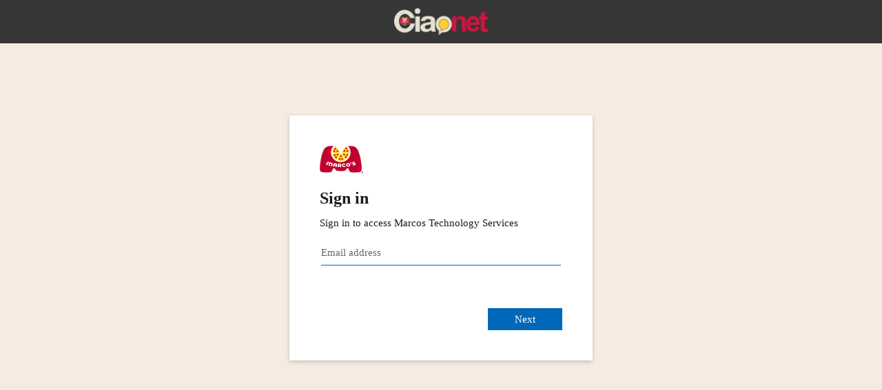

--- FILE ---
content_type: text/html; charset=utf-8
request_url: https://mtsid.ciamlogin.com/0399d07c-e56a-4cbc-9cdf-85174de4ef53/oauth2/v2.0/authorize?client_id=69bda4f0-0dc9-4ea1-a449-2b23207ca729&redirect_uri=https%3A%2F%2Fwww.ciaonet.com%2Fsignin-oidc&response_type=id_token&scope=openid%20profile&response_mode=form_post&nonce=639049846814882709.ZDc2MzlmYTgtNDQ1My00MWZlLTgwOGQtMzliYTZjOGQ3M2QyZDdjYjUwN2YtYjAyYi00NWRhLWE4MGMtMWFlZWQ0MmQyYWQy&client_info=1&x-client-brkrver=IDWeb.3.2.2.0&state=CfDJ8Oy1b46OSuBMvGf2o2Or0IjDYeTDP4KXz4ZIXxzo8tdTpCePy3_zKtzzyMQBFKFlcCTlkYX_piqhJcUB3N78MVKvjoVXAj6v_B3WA4s93ZffM7NrsBZPO934BBTKAWquqUlaYqchYkyqSkQCCe2uACXOpqtz-U5_U7RvFcvsOoMsze5YR_6Qo2IzmyRg-tLxGNJ-N5pXoIv8mRi2grdGXD6DEg2JO0DbgidBFv1NQ2Yh2MrKdd4E5fRPrSNdLqFwr-YiP5yRsHsPCn-Ts18E-swCdqLWm3bJSiJICfEXvRT9G8duszl8JZs001O_Y5wsTw&x-client-SKU=ID_NET8_0&x-client-ver=8.1.2.0&sso_reload=true
body_size: 17896
content:


<!-- Copyright (C) Microsoft Corporation. All rights reserved. -->
<!DOCTYPE html>
<html dir="ltr" class="" lang="en">
<head>
    <title>Sign in to your account</title>
    <meta http-equiv="Content-Type" content="text/html; charset=UTF-8">
    <meta http-equiv="X-UA-Compatible" content="IE=edge">
    <meta name="viewport" content="width=device-width, initial-scale=1.0, maximum-scale=2.0, user-scalable=yes">
    <meta http-equiv="Pragma" content="no-cache">
    <meta http-equiv="Expires" content="-1">
    <link rel="preconnect" href="https://aadcdn.msftauth.net" crossorigin>
<meta http-equiv="x-dns-prefetch-control" content="on">
<link rel="dns-prefetch" href="//aadcdn.msftauth.net">
<link rel="dns-prefetch" href="//aadcdn.msauth.net">

    <meta name="PageID" content="ConvergedSignIn" />
    <meta name="SiteID" content="" />
    <meta name="ReqLC" content="1033" />
    <meta name="LocLC" content="en-US" />


        <meta name="format-detection" content="telephone=no" />

    <noscript>
        <meta http-equiv="Refresh" content="0; URL=https://mtsid.ciamlogin.com/jsdisabled" />
    </noscript>

    
    
<meta name="robots" content="none" />

<script type="text/javascript" nonce='XEHmi1lhMg7SwWxqITxJLQ'>//<![CDATA[
$Config={"fShowPersistentCookiesWarning":false,"urlMsaSignUp":"https://login.live.com/oauth20_authorize.srf?scope=openid+profile+email+offline_access\u0026response_type=code\u0026client_id=51483342-085c-4d86-bf88-cf50c7252078\u0026response_mode=form_post\u0026redirect_uri=https%3a%2f%2fmtsid.ciamlogin.com%2fcommon%2ffederation%2foauth2msa\u0026state=[base64]\u0026estsfed=1\u0026uaid=99f123fec3ee4055870fefb10071c2d5\u0026signup=1\u0026lw=1\u0026fl=easi2\u0026fci=69bda4f0-0dc9-4ea1-a449-2b23207ca729","urlMsaLogout":"https://login.live.com/logout.srf?iframed_by=https%3a%2f%2fmtsid.ciamlogin.com","urlOtherIdpForget":"https://login.live.com/forgetme.srf?iframed_by=https%3a%2f%2fmtsid.ciamlogin.com","showCantAccessAccountLink":false,"arrExternalTrustedRealmFederatedIdps":[],"fEnableShowResendCode":true,"iShowResendCodeDelay":90000,"sSMSCtryPhoneData":"AF~Afghanistan~93!!!AX~Åland Islands~358!!!AL~Albania~355!!!DZ~Algeria~213!!!AS~American Samoa~1!!!AD~Andorra~376!!!AO~Angola~244!!!AI~Anguilla~1!!!AG~Antigua and Barbuda~1!!!AR~Argentina~54!!!AM~Armenia~374!!!AW~Aruba~297!!!AC~Ascension Island~247!!!AU~Australia~61!!!AT~Austria~43!!!AZ~Azerbaijan~994!!!BS~Bahamas~1!!!BH~Bahrain~973!!!BD~Bangladesh~880!!!BB~Barbados~1!!!BY~Belarus~375!!!BE~Belgium~32!!!BZ~Belize~501!!!BJ~Benin~229!!!BM~Bermuda~1!!!BT~Bhutan~975!!!BO~Bolivia~591!!!BQ~Bonaire~599!!!BA~Bosnia and Herzegovina~387!!!BW~Botswana~267!!!BR~Brazil~55!!!IO~British Indian Ocean Territory~246!!!VG~British Virgin Islands~1!!!BN~Brunei~673!!!BG~Bulgaria~359!!!BF~Burkina Faso~226!!!BI~Burundi~257!!!CV~Cabo Verde~238!!!KH~Cambodia~855!!!CM~Cameroon~237!!!CA~Canada~1!!!KY~Cayman Islands~1!!!CF~Central African Republic~236!!!TD~Chad~235!!!CL~Chile~56!!!CN~China~86!!!CX~Christmas Island~61!!!CC~Cocos (Keeling) Islands~61!!!CO~Colombia~57!!!KM~Comoros~269!!!CG~Congo~242!!!CD~Congo (DRC)~243!!!CK~Cook Islands~682!!!CR~Costa Rica~506!!!CI~Côte d\u0027Ivoire~225!!!HR~Croatia~385!!!CU~Cuba~53!!!CW~Curaçao~599!!!CY~Cyprus~357!!!CZ~Czechia~420!!!DK~Denmark~45!!!DJ~Djibouti~253!!!DM~Dominica~1!!!DO~Dominican Republic~1!!!EC~Ecuador~593!!!EG~Egypt~20!!!SV~El Salvador~503!!!GQ~Equatorial Guinea~240!!!ER~Eritrea~291!!!EE~Estonia~372!!!ET~Ethiopia~251!!!FK~Falkland Islands~500!!!FO~Faroe Islands~298!!!FJ~Fiji~679!!!FI~Finland~358!!!FR~France~33!!!GF~French Guiana~594!!!PF~French Polynesia~689!!!GA~Gabon~241!!!GM~Gambia~220!!!GE~Georgia~995!!!DE~Germany~49!!!GH~Ghana~233!!!GI~Gibraltar~350!!!GR~Greece~30!!!GL~Greenland~299!!!GD~Grenada~1!!!GP~Guadeloupe~590!!!GU~Guam~1!!!GT~Guatemala~502!!!GG~Guernsey~44!!!GN~Guinea~224!!!GW~Guinea-Bissau~245!!!GY~Guyana~592!!!HT~Haiti~509!!!HN~Honduras~504!!!HK~Hong Kong SAR~852!!!HU~Hungary~36!!!IS~Iceland~354!!!IN~India~91!!!ID~Indonesia~62!!!IR~Iran~98!!!IQ~Iraq~964!!!IE~Ireland~353!!!IM~Isle of Man~44!!!IL~Israel~972!!!IT~Italy~39!!!JM~Jamaica~1!!!JP~Japan~81!!!JE~Jersey~44!!!JO~Jordan~962!!!KZ~Kazakhstan~7!!!KE~Kenya~254!!!KI~Kiribati~686!!!KR~Korea~82!!!KW~Kuwait~965!!!KG~Kyrgyzstan~996!!!LA~Laos~856!!!LV~Latvia~371!!!LB~Lebanon~961!!!LS~Lesotho~266!!!LR~Liberia~231!!!LY~Libya~218!!!LI~Liechtenstein~423!!!LT~Lithuania~370!!!LU~Luxembourg~352!!!MO~Macao SAR~853!!!MG~Madagascar~261!!!MW~Malawi~265!!!MY~Malaysia~60!!!MV~Maldives~960!!!ML~Mali~223!!!MT~Malta~356!!!MH~Marshall Islands~692!!!MQ~Martinique~596!!!MR~Mauritania~222!!!MU~Mauritius~230!!!YT~Mayotte~262!!!MX~Mexico~52!!!FM~Micronesia~691!!!MD~Moldova~373!!!MC~Monaco~377!!!MN~Mongolia~976!!!ME~Montenegro~382!!!MS~Montserrat~1!!!MA~Morocco~212!!!MZ~Mozambique~258!!!MM~Myanmar~95!!!NA~Namibia~264!!!NR~Nauru~674!!!NP~Nepal~977!!!NL~Netherlands~31!!!NC~New Caledonia~687!!!NZ~New Zealand~64!!!NI~Nicaragua~505!!!NE~Niger~227!!!NG~Nigeria~234!!!NU~Niue~683!!!NF~Norfolk Island~672!!!KP~North Korea~850!!!MK~North Macedonia~389!!!MP~Northern Mariana Islands~1!!!NO~Norway~47!!!OM~Oman~968!!!PK~Pakistan~92!!!PW~Palau~680!!!PS~Palestinian Authority~970!!!PA~Panama~507!!!PG~Papua New Guinea~675!!!PY~Paraguay~595!!!PE~Peru~51!!!PH~Philippines~63!!!PL~Poland~48!!!PT~Portugal~351!!!PR~Puerto Rico~1!!!QA~Qatar~974!!!RE~Réunion~262!!!RO~Romania~40!!!RU~Russia~7!!!RW~Rwanda~250!!!BL~Saint Barthélemy~590!!!KN~Saint Kitts and Nevis~1!!!LC~Saint Lucia~1!!!MF~Saint Martin~590!!!PM~Saint Pierre and Miquelon~508!!!VC~Saint Vincent and the Grenadines~1!!!WS~Samoa~685!!!SM~San Marino~378!!!ST~São Tomé and Príncipe~239!!!SA~Saudi Arabia~966!!!SN~Senegal~221!!!RS~Serbia~381!!!SC~Seychelles~248!!!SL~Sierra Leone~232!!!SG~Singapore~65!!!SX~Sint Maarten~1!!!SK~Slovakia~421!!!SI~Slovenia~386!!!SB~Solomon Islands~677!!!SO~Somalia~252!!!ZA~South Africa~27!!!SS~South Sudan~211!!!ES~Spain~34!!!LK~Sri Lanka~94!!!SH~St Helena, Ascension, and Tristan da Cunha~290!!!SD~Sudan~249!!!SR~Suriname~597!!!SJ~Svalbard~47!!!SZ~Swaziland~268!!!SE~Sweden~46!!!CH~Switzerland~41!!!SY~Syria~963!!!TW~Taiwan~886!!!TJ~Tajikistan~992!!!TZ~Tanzania~255!!!TH~Thailand~66!!!TL~Timor-Leste~670!!!TG~Togo~228!!!TK~Tokelau~690!!!TO~Tonga~676!!!TT~Trinidad and Tobago~1!!!TA~Tristan da Cunha~290!!!TN~Tunisia~216!!!TR~Turkey~90!!!TM~Turkmenistan~993!!!TC~Turks and Caicos Islands~1!!!TV~Tuvalu~688!!!VI~U.S. Virgin Islands~1!!!UG~Uganda~256!!!UA~Ukraine~380!!!AE~United Arab Emirates~971!!!GB~United Kingdom~44!!!US~United States~1!!!UY~Uruguay~598!!!UZ~Uzbekistan~998!!!VU~Vanuatu~678!!!VA~Vatican City~39!!!VE~Venezuela~58!!!VN~Vietnam~84!!!WF~Wallis and Futuna~681!!!YE~Yemen~967!!!ZM~Zambia~260!!!ZW~Zimbabwe~263","fUseInlinePhoneNumber":true,"fDetectBrowserCapabilities":true,"fUseMinHeight":true,"fShouldSupportTargetCredentialForRecovery":true,"fAvoidNewOtcGenerationWhenAlreadySent":true,"fUseCertificateInterstitialView":true,"fIsPasskeySupportEnabled":true,"arrPromotedFedCredTypes":[],"fShowUserAlreadyExistErrorHandling":true,"fBlockOnAppleEmailClaimError":true,"fIsVerifiableCredentialsSupportEnabled":true,"iVerifiableCredentialPresentationPollingIntervalSeconds":0.5,"iVerifiableCredentialPresentationPollingTimeoutSeconds":300,"fIsQrPinEnabled":true,"fPasskeyAssertionRedirect":true,"fFixUrlExternalIdpFederation":true,"fEnableBackButtonBugFix":true,"fEnableTotalLossRecovery":true,"fUpdatePromotedCredTypesOrder":true,"fUseNewPromotedCredsComponent":true,"urlSessionState":"https://mtsid.ciamlogin.com/common/DeviceCodeStatus","urlResetPassword":"https://passwordreset.microsoftonline.com/?ru=https%3a%2f%2fmtsid.ciamlogin.com%2f0399d07c-e56a-4cbc-9cdf-85174de4ef53%2freprocess%3fctx%[base64]\u0026mkt=en-US\u0026hosted=0\u0026device_platform=macOS","urlMsaResetPassword":"https://account.live.com/password/reset?wreply=https%3a%2f%2fmtsid.ciamlogin.com%2f0399d07c-e56a-4cbc-9cdf-85174de4ef53%2freprocess%3fctx%[base64]\u0026mkt=en-US","fFixUrlResetPassword":true,"urlGetCredentialType":"https://mtsid.ciamlogin.com/common/GetCredentialType?mkt=en-US","urlGetRecoveryCredentialType":"https://mtsid.ciamlogin.com/common/getrecoverycredentialtype?mkt=en-US","urlGetOneTimeCode":"https://mtsid.ciamlogin.com/common/GetOneTimeCode","urlLogout":"https://mtsid.ciamlogin.com/0399d07c-e56a-4cbc-9cdf-85174de4ef53/uxlogout","urlForget":"https://mtsid.ciamlogin.com/forgetuser","urlDisambigRename":"https://go.microsoft.com/fwlink/p/?LinkID=733247","urlGoToAADError":"https://login.live.com/oauth20_authorize.srf?scope=openid+profile+email+offline_access\u0026response_type=code\u0026client_id=51483342-085c-4d86-bf88-cf50c7252078\u0026response_mode=form_post\u0026redirect_uri=https%3a%2f%2fmtsid.ciamlogin.com%2fcommon%2ffederation%2foauth2msa\u0026state=[base64]\u0026estsfed=1\u0026uaid=99f123fec3ee4055870fefb10071c2d5\u0026fci=69bda4f0-0dc9-4ea1-a449-2b23207ca729","urlDeviceFingerprinting":"","urlPIAEndAuth":"https://mtsid.ciamlogin.com/common/PIA/EndAuth","urlStartTlr":"https://mtsid.ciamlogin.com/0399d07c-e56a-4cbc-9cdf-85174de4ef53/tlr/start","fKMSIEnabled":false,"iLoginMode":1,"fAllowPhoneSignIn":true,"fAllowPhoneInput":true,"iMaxPollErrors":5,"iPollingTimeout":300,"srsSuccess":true,"fShowSwitchUser":true,"arrValErrs":["50058"],"sErrorCode":"50058","sWAMExtension":"ppnbnpeolgkicgegkbkbjmhlideopiji","sWAMChannel":"53ee284d-920a-4b59-9d30-a60315b26836","sErrTxt":"","sResetPasswordPrefillParam":"username","onPremPasswordValidationConfig":{"isUserRealmPrecheckEnabled":true},"fSwitchDisambig":true,"fUseConsumerEmailError":true,"oCancelPostParams":{"error":"access_denied","error_subcode":"cancel","state":"[base64]","canary":"1uRM5bnJN07eVkVJfjfMoW+b0pjtuSKZU1Tjq7p7gJE=4:1:CANARY:L4y3jHnrDb7uXGWoskTLx7zSnMviw1gTmFDpj2HPp6E="},"iRemoteNgcPollingType":2,"fUseNewNoPasswordTypes":true,"urlAadSignup":"https://signup.microsoft.com/signup?sku=teams_commercial_trial\u0026origin=ests\u0026culture=en-US","urlTenantedEndpointFormat":"https://mtsid.ciamlogin.com/{0}/oauth2/v2.0/authorize?client_id=69bda4f0-0dc9-4ea1-a449-2b23207ca729\u0026redirect_uri=https%3a%2f%2fwww.ciaonet.com%2fsignin-oidc\u0026response_type=id_token\u0026scope=openid+profile\u0026response_mode=form_post\u0026nonce=639049846814882709.ZDc2MzlmYTgtNDQ1My00MWZlLTgwOGQtMzliYTZjOGQ3M2QyZDdjYjUwN2YtYjAyYi00NWRhLWE4MGMtMWFlZWQ0MmQyYWQy\u0026client_info=1\u0026x-client-brkrver=IDWeb.3.2.2.0\u0026state=[base64]\u0026x-client-SKU=ID_NET8_0\u0026x-client-ver=8.1.2.0\u0026sso_reload=true\u0026allowbacktocommon=True","sCloudInstanceName":"microsoftonline.com","fShowSignInOptionsAsButton":true,"fUseNewPhoneSignInError":true,"fIsUpdatedAutocompleteEnabled":true,"fActivateFocusOnApprovalNumberRemoteNGC":true,"fIsPasskey":true,"fEnableDFPIntegration":true,"fEnableCenterFocusedApprovalNumber":true,"fShowPassKeyErrorUCP":true,"fFixPhoneDisambigSignupRedirect":true,"fEnableQrCodeA11YFixes":true,"fEnablePasskeyAwpError":true,"fEnableAuthenticatorTimeoutFix":true,"fEnablePasskeyAutofillUI":true,"sCrossDomainCanary":"[base64]","arrExcludedDisplayNames":["unknown"],"fFixShowRevealPassword":true,"fRemoveTLRFragment":true,"iMaxStackForKnockoutAsyncComponents":10000,"fShowButtons":true,"urlCdn":"https://aadcdn.msftauth.net/shared/1.0/","urlDefaultFavicon":"https://aadcdn.msftauthimages.net/dbd5a2dd-wgd41qaedo-7u-swazs7yg2exehhyaspaw2k8ydr-n0/logintenantbranding/0/favicon?ts=638726737826860332","urlFooterTOU":"https://www.microsoft.com/en-US/servicesagreement/","urlFooterPrivacy":"https://privacy.microsoft.com/en-US/privacystatement","urlPost":"/0399d07c-e56a-4cbc-9cdf-85174de4ef53/login","urlRefresh":"https://mtsid.ciamlogin.com/0399d07c-e56a-4cbc-9cdf-85174de4ef53/reprocess?ctx=[base64]","urlCancel":"https://www.ciaonet.com/signin-oidc","urlResume":"https://mtsid.ciamlogin.com/0399d07c-e56a-4cbc-9cdf-85174de4ef53/resume?ctx=[base64]","iPawnIcon":0,"iPollingInterval":1,"sPOST_Username":"","fEnableNumberMatching":true,"sFT":"[base64]","sFTName":"flowToken","sSessionIdentifierName":"code","sCtx":"[base64]","iProductIcon":-1,"fEnableOneDSClientTelemetry":true,"urlReportPageLoad":"https://mtsid.ciamlogin.com/common/instrumentation/reportpageload?mkt=en-US","staticTenantBranding":[{"Locale":0,"BannerLogo":"https://aadcdn.msftauthimages.net/dbd5a2dd-wgd41qaedo-7u-swazs7yg2exehhyaspaw2k8ydr-n0/logintenantbranding/0/bannerlogo?ts=638726737821270295","BackgroundColor":"#f5ebe1","KeepMeSignedInDisabled":false,"UseTransparentLightBox":false,"LayoutTemplateConfig":{"showHeader":true,"headerLogo":"https://aadcdn.msftauthimages.net/dbd5a2dd-wgd41qaedo-7u-swazs7yg2exehhyaspaw2k8ydr-n0/logintenantbranding/0/headerlogo?ts=638726737832734117","layoutType":0,"hideCantAccessYourAccount":false,"hideForgotMyPassword":false,"hideResetItNow":false,"hideAccountResetCredentials":false,"showFooter":false,"hideTOU":false,"hidePrivacy":false},"CustomizationFiles":{"strings":{"adminConsent":"","attributeCollection":"","authenticatorNudgeScreen":"","conditionalAccess":""},"customCssUrl":"https://aadcdn.msftauthimages.net/dbd5a2dd-wgd41qaedo-7u-swazs7yg2exehhyaspaw2k8ydr-n0/logintenantbranding/0/customcss?ts=638726759928777421"},"Favicon":"https://aadcdn.msftauthimages.net/dbd5a2dd-wgd41qaedo-7u-swazs7yg2exehhyaspaw2k8ydr-n0/logintenantbranding/0/favicon?ts=638726737826860332"}],"oAppCobranding":{},"iBackgroundImage":4,"arrSessions":[],"fApplicationInsightsEnabled":false,"iApplicationInsightsEnabledPercentage":0,"urlSetDebugMode":"https://mtsid.ciamlogin.com/common/debugmode","fEnableCssAnimation":true,"fDisableAnimationIfAnimationEndUnsupported":true,"fAllowGrayOutLightBox":true,"fUseMsaSessionState":true,"fIsRemoteNGCSupported":true,"desktopSsoConfig":{"isEdgeAnaheimAllowed":true,"iwaEndpointUrlFormat":"https://autologon.microsoftazuread-sso.com/{0}/winauth/sso?client-request-id=99f123fe-c3ee-4055-870f-efb10071c2d5","iwaSsoProbeUrlFormat":"https://autologon.microsoftazuread-sso.com/{0}/winauth/ssoprobe?client-request-id=99f123fe-c3ee-4055-870f-efb10071c2d5","iwaIFrameUrlFormat":"https://autologon.microsoftazuread-sso.com/{0}/winauth/iframe?client-request-id=99f123fe-c3ee-4055-870f-efb10071c2d5\u0026isAdalRequest=False","iwaRequestTimeoutInMs":10000,"startDesktopSsoOnPageLoad":false,"progressAnimationTimeout":10000,"isEdgeAllowed":false,"minDssoEdgeVersion":"17","isSafariAllowed":true,"redirectUri":"https://www.ciaonet.com/signin-oidc","redirectDssoErrorPostParams":{"error":"interaction_required","error_description":"Seamless single sign on failed for the user. This can happen if the user is unable to access on premises AD or intranet zone is not configured correctly Trace ID: f60a2678-f311-477d-af7f-17c452a20500 Correlation ID: 99f123fe-c3ee-4055-870f-efb10071c2d5 Timestamp: 2026-01-26 00:38:02Z","state":"[base64]","canary":"1uRM5bnJN07eVkVJfjfMoW+b0pjtuSKZU1Tjq7p7gJE=4:1:CANARY:L4y3jHnrDb7uXGWoskTLx7zSnMviw1gTmFDpj2HPp6E="},"isIEAllowedForSsoProbe":true,"edgeRedirectUri":"https://autologon.microsoftazuread-sso.com/0399d07c-e56a-4cbc-9cdf-85174de4ef53/winauth/sso/edgeredirect?client-request-id=99f123fe-c3ee-4055-870f-efb10071c2d5\u0026origin=mtsid.ciamlogin.com\u0026is_redirected=1","isFlowTokenPassedInEdge":true},"urlLogin":"https://mtsid.ciamlogin.com/0399d07c-e56a-4cbc-9cdf-85174de4ef53/reprocess?ctx=[base64]","urlDssoStatus":"https://mtsid.ciamlogin.com/common/instrumentation/dssostatus","iSessionPullType":2,"fUseSameSite":true,"iAllowedIdentities":1,"uiflavor":1001,"fShouldPlatformKeyBeSuppressed":true,"fLoadStringCustomizationPromises":true,"fUseAlternateTextForSwitchToCredPickerLink":true,"fOfflineAccountVisible":false,"fEnableUserStateFix":true,"fAccessPassSupported":true,"fShowAccessPassPeek":true,"fUpdateSessionPollingLogic":true,"fEnableShowPickerCredObservable":true,"fFetchSessionsSkipDsso":true,"fIsCiamUserFlowUx":true,"fIsCiamUserFlowUxNewLogicEnabled":true,"fUseNonMicrosoftDefaultBrandingForCiam":true,"sCompanyDisplayName":"Marcos Technology Services","fRemoveCustomCss":true,"fFixUICrashForApiRequestHandler":true,"fShowUpdatedKoreanPrivacyFooter":true,"fUsePostCssHotfix":true,"fFixUserFlowBranding":true,"fIsQrCodePinSupported":true,"fEnablePasskeyNullFix":true,"fEnableRefreshCookiesFix":true,"fEnableWebNativeBridgeInterstitialUx":true,"fEnableWindowParentingFix":true,"fEnableNativeBridgeErrors":true,"urlAcmaServerPath":"https://mtsid.ciamlogin.com","sTenantId":"0399d07c-e56a-4cbc-9cdf-85174de4ef53","sMkt":"en-US","fIsDesktop":true,"fUpdateConfigInit":true,"fLogDisallowedCssProperties":true,"fDisallowExternalFonts":true,"sFidoChallenge":"O.eyJ0eXAiOiJKV1QiLCJhbGciOiJSUzI1NiIsIng1dCI6IlBjWDk4R1g0MjBUMVg2c0JEa3poUW1xZ3dNVSJ9.eyJhdWQiOiJ1cm46bXRzaWQuY2lhbWxvZ2luLmNvbTpmaWRvOmNoYWxsZW5nZSIsImlzcyI6Imh0dHBzOi8vbXRzaWQuY2lhbWxvZ2luLmNvbSIsImlhdCI6MTc2OTM4Nzg4MiwibmJmIjoxNzY5Mzg3ODgyLCJleHAiOjE3NjkzODgxODJ9.[base64]","scid":1013,"hpgact":1800,"hpgid":1104,"pgid":"ConvergedSignIn","apiCanary":"[base64]","canary":"1uRM5bnJN07eVkVJfjfMoW+b0pjtuSKZU1Tjq7p7gJE=4:1:CANARY:L4y3jHnrDb7uXGWoskTLx7zSnMviw1gTmFDpj2HPp6E=","sCanaryTokenName":"canary","fSkipRenderingNewCanaryToken":false,"fEnableNewCsrfProtection":true,"correlationId":"99f123fe-c3ee-4055-870f-efb10071c2d5","sessionId":"f60a2678-f311-477d-af7f-17c452a20500","sRingId":"R3","locale":{"mkt":"en-US","lcid":1033},"slMaxRetry":2,"slReportFailure":true,"strings":{"desktopsso":{"authenticatingmessage":"Trying to sign you in"}},"enums":{"ClientMetricsModes":{"None":0,"SubmitOnPost":1,"SubmitOnRedirect":2,"InstrumentPlt":4}},"urls":{"instr":{"pageload":"https://mtsid.ciamlogin.com/common/instrumentation/reportpageload","dssostatus":"https://mtsid.ciamlogin.com/common/instrumentation/dssostatus"}},"browser":{"ltr":1,"Chrome":1,"_Mac":1,"_M131":1,"_D0":1,"Full":1,"RE_WebKit":1,"b":{"name":"Chrome","major":131,"minor":0},"os":{"name":"OSX","version":"10.15.7"},"V":"131.0"},"watson":{"url":"/common/handlers/watson","bundle":"https://aadcdn.msftauth.net/ests/2.1/content/cdnbundles/watson.min_q5ptmu8aniymd4ftuqdkda2.js","sbundle":"https://aadcdn.msftauth.net/ests/2.1/content/cdnbundles/watsonsupportwithjquery.3.5.min_dc940oomzau4rsu8qesnvg2.js","fbundle":"https://aadcdn.msftauth.net/ests/2.1/content/cdnbundles/frameworksupport.min_oadrnc13magb009k4d20lg2.js","resetErrorPeriod":5,"maxCorsErrors":-1,"maxInjectErrors":5,"maxErrors":10,"maxTotalErrors":3,"expSrcs":["https://login.microsoftonline.com","https://aadcdn.msauth.net/","https://aadcdn.msftauth.net/",".mtsid.ciamlogin.com"],"envErrorRedirect":true,"envErrorUrl":"/common/handlers/enverror"},"loader":{"cdnRoots":["https://aadcdn.msauth.net/","https://aadcdn.msftauth.net/"],"logByThrowing":true,"tenantBrandingCdnRoots":["aadcdn.msauthimages.net","aadcdn.msftauthimages.net"]},"serverDetails":{"slc":"ProdSlices","dc":"WUS3","ri":"PH1XXXX","ver":{"v":[2,1,23228,8]},"rt":"2026-01-26T00:38:02","et":66},"clientEvents":{"enabled":true,"telemetryEnabled":true,"useOneDSEventApi":true,"flush":60000,"autoPost":true,"autoPostDelay":1000,"minEvents":1,"maxEvents":1,"pltDelay":500,"appInsightsConfig":{"instrumentationKey":"69adc3c768bd4dc08c19416121249fcc-66f1668a-797b-4249-95e3-6c6651768c28-7293","webAnalyticsConfiguration":{"autoCapture":{"jsError":true}}},"defaultEventName":"IDUX_ESTSClientTelemetryEvent_WebWatson","serviceID":3,"endpointUrl":""},"fApplyAsciiRegexOnInput":true,"country":"US","fBreakBrandingSigninString":true,"bsso":{"states":{"START":"start","INPROGRESS":"in-progress","END":"end","END_SSO":"end-sso","END_USERS":"end-users"},"nonce":"AwABEgEAAAADAOz_BQD0_5WlekZXEydfWEHX79uS9sGD92-D5spV9QJNZC2-wcg4ONQW2HWjjIJxCusHmaFr25rhSEYiiUQGvjWkfDPuFQogAA","overallTimeoutMs":4000,"telemetry":{"type":"ChromeSsoTelemetry","nonce":"AwABDwEAAAADAOz_BQD0_1RTiqEshyEIId8a87nlC7YRQZ1uK8TCHpHQ73ZECXdGaNGB9dVx2W1et5_TYcrFNT-oyShSHnMVQ38oDOj5oES1b5d6cBeE6245Z_m6y9efIAA","reportStates":[]},"redirectEndStates":["end"],"cookieNames":{"aadSso":"AADSSO","winSso":"ESTSSSO","ssoTiles":"ESTSSSOTILES","ssoPulled":"SSOCOOKIEPULLED","userList":"ESTSUSERLIST"},"type":"chrome","reason":"Pull suppressed because it was already attempted and the current URL was reloaded."},"urlNoCookies":"https://mtsid.ciamlogin.com/cookiesdisabled","fTrimChromeBssoUrl":true,"inlineMode":5,"fShowCopyDebugDetailsLink":true,"fTenantBrandingCdnAddEventHandlers":true,"fAddTryCatchForIFrameRedirects":true};
//]]></script> 
<script type="text/javascript" nonce='XEHmi1lhMg7SwWxqITxJLQ'>//<![CDATA[
!function(){var e=window,r=e.$Debug=e.$Debug||{},t=e.$Config||{};if(!r.appendLog){var n=[],o=0;r.appendLog=function(e){var r=t.maxDebugLog||25,i=(new Date).toUTCString()+":"+e;n.push(o+":"+i),n.length>r&&n.shift(),o++},r.getLogs=function(){return n}}}(),function(){function e(e,r){function t(i){var a=e[i];if(i<n-1){return void(o.r[a]?t(i+1):o.when(a,function(){t(i+1)}))}r(a)}var n=e.length;t(0)}function r(e,r,i){function a(){var e=!!s.method,o=e?s.method:i[0],a=s.extraArgs||[],u=n.$WebWatson;try{
var c=t(i,!e);if(a&&a.length>0){for(var d=a.length,l=0;l<d;l++){c.push(a[l])}}o.apply(r,c)}catch(e){return void(u&&u.submitFromException&&u.submitFromException(e))}}var s=o.r&&o.r[e];return r=r||this,s&&(s.skipTimeout?a():n.setTimeout(a,0)),s}function t(e,r){return Array.prototype.slice.call(e,r?1:0)}var n=window;n.$Do||(n.$Do={"q":[],"r":[],"removeItems":[],"lock":0,"o":[]});var o=n.$Do;o.when=function(t,n){function i(e){r(e,a,s)||o.q.push({"id":e,"c":a,"a":s})}var a=0,s=[],u=1;"function"==typeof n||(a=n,
u=2);for(var c=u;c<arguments.length;c++){s.push(arguments[c])}t instanceof Array?e(t,i):i(t)},o.register=function(e,t,n){if(!o.r[e]){o.o.push(e);var i={};if(t&&(i.method=t),n&&(i.skipTimeout=n),arguments&&arguments.length>3){i.extraArgs=[];for(var a=3;a<arguments.length;a++){i.extraArgs.push(arguments[a])}}o.r[e]=i,o.lock++;try{for(var s=0;s<o.q.length;s++){var u=o.q[s];u.id==e&&r(e,u.c,u.a)&&o.removeItems.push(u)}}catch(e){throw e}finally{if(0===--o.lock){for(var c=0;c<o.removeItems.length;c++){
for(var d=o.removeItems[c],l=0;l<o.q.length;l++){if(o.q[l]===d){o.q.splice(l,1);break}}}o.removeItems=[]}}}},o.unregister=function(e){o.r[e]&&delete o.r[e]}}(),function(e,r){function t(){if(!a){if(!r.body){return void setTimeout(t)}a=!0,e.$Do.register("doc.ready",0,!0)}}function n(){if(!s){if(!r.body){return void setTimeout(n)}t(),s=!0,e.$Do.register("doc.load",0,!0),i()}}function o(e){(r.addEventListener||"load"===e.type||"complete"===r.readyState)&&t()}function i(){
r.addEventListener?(r.removeEventListener("DOMContentLoaded",o,!1),e.removeEventListener("load",n,!1)):r.attachEvent&&(r.detachEvent("onreadystatechange",o),e.detachEvent("onload",n))}var a=!1,s=!1;if("complete"===r.readyState){return void setTimeout(n)}!function(){r.addEventListener?(r.addEventListener("DOMContentLoaded",o,!1),e.addEventListener("load",n,!1)):r.attachEvent&&(r.attachEvent("onreadystatechange",o),e.attachEvent("onload",n))}()}(window,document),function(){function e(){
return f.$Config||f.ServerData||{}}function r(e,r){var t=f.$Debug;t&&t.appendLog&&(r&&(e+=" '"+(r.src||r.href||"")+"'",e+=", id:"+(r.id||""),e+=", async:"+(r.async||""),e+=", defer:"+(r.defer||"")),t.appendLog(e))}function t(){var e=f.$B;if(void 0===d){if(e){d=e.IE}else{var r=f.navigator.userAgent;d=-1!==r.indexOf("MSIE ")||-1!==r.indexOf("Trident/")}}return d}function n(){var e=f.$B;if(void 0===l){if(e){l=e.RE_Edge}else{var r=f.navigator.userAgent;l=-1!==r.indexOf("Edge")}}return l}function o(e){
var r=e.indexOf("?"),t=r>-1?r:e.length,n=e.lastIndexOf(".",t);return e.substring(n,n+v.length).toLowerCase()===v}function i(){var r=e();return(r.loader||{}).slReportFailure||r.slReportFailure||!1}function a(){return(e().loader||{}).redirectToErrorPageOnLoadFailure||!1}function s(){return(e().loader||{}).logByThrowing||!1}function u(e){if(!t()&&!n()){return!1}var r=e.src||e.href||"";if(!r){return!0}if(o(r)){var i,a,s;try{i=e.sheet,a=i&&i.cssRules,s=!1}catch(e){s=!0}if(i&&!a&&s){return!0}
if(i&&a&&0===a.length){return!0}}return!1}function c(){function t(e){g.getElementsByTagName("head")[0].appendChild(e)}function n(e,r,t,n){var u=null;return u=o(e)?i(e):"script"===n.toLowerCase()?a(e):s(e,n),r&&(u.id=r),"function"==typeof u.setAttribute&&(u.setAttribute("crossorigin","anonymous"),t&&"string"==typeof t&&u.setAttribute("integrity",t)),u}function i(e){var r=g.createElement("link");return r.rel="stylesheet",r.type="text/css",r.href=e,r}function a(e){
var r=g.createElement("script"),t=g.querySelector("script[nonce]");if(r.type="text/javascript",r.src=e,r.defer=!1,r.async=!1,t){var n=t.nonce||t.getAttribute("nonce");r.setAttribute("nonce",n)}return r}function s(e,r){var t=g.createElement(r);return t.src=e,t}function d(e,r){if(e&&e.length>0&&r){for(var t=0;t<e.length;t++){if(-1!==r.indexOf(e[t])){return!0}}}return!1}function l(r){if(e().fTenantBrandingCdnAddEventHandlers){var t=d(E,r)?E:b;if(!(t&&t.length>1)){return r}for(var n=0;n<t.length;n++){
if(-1!==r.indexOf(t[n])){var o=t[n+1<t.length?n+1:0],i=r.substring(t[n].length);return"https://"!==t[n].substring(0,"https://".length)&&(o="https://"+o,i=i.substring("https://".length)),o+i}}return r}if(!(b&&b.length>1)){return r}for(var a=0;a<b.length;a++){if(0===r.indexOf(b[a])){return b[a+1<b.length?a+1:0]+r.substring(b[a].length)}}return r}function f(e,t,n,o){if(r("[$Loader]: "+(L.failMessage||"Failed"),o),w[e].retry<y){return w[e].retry++,h(e,t,n),void c._ReportFailure(w[e].retry,w[e].srcPath)}n&&n()}
function v(e,t,n,o){if(u(o)){return f(e,t,n,o)}r("[$Loader]: "+(L.successMessage||"Loaded"),o),h(e+1,t,n);var i=w[e].onSuccess;"function"==typeof i&&i(w[e].srcPath)}function h(e,o,i){if(e<w.length){var a=w[e];if(!a||!a.srcPath){return void h(e+1,o,i)}a.retry>0&&(a.srcPath=l(a.srcPath),a.origId||(a.origId=a.id),a.id=a.origId+"_Retry_"+a.retry);var s=n(a.srcPath,a.id,a.integrity,a.tagName);s.onload=function(){v(e,o,i,s)},s.onerror=function(){f(e,o,i,s)},s.onreadystatechange=function(){
"loaded"===s.readyState?setTimeout(function(){v(e,o,i,s)},500):"complete"===s.readyState&&v(e,o,i,s)},t(s),r("[$Loader]: Loading '"+(a.srcPath||"")+"', id:"+(a.id||""))}else{o&&o()}}var p=e(),y=p.slMaxRetry||2,m=p.loader||{},b=m.cdnRoots||[],E=m.tenantBrandingCdnRoots||[],L=this,w=[];L.retryOnError=!0,L.successMessage="Loaded",L.failMessage="Error",L.Add=function(e,r,t,n,o,i){e&&w.push({"srcPath":e,"id":r,"retry":n||0,"integrity":t,"tagName":o||"script","onSuccess":i})},L.AddForReload=function(e,r){
var t=e.src||e.href||"";L.Add(t,"AddForReload",e.integrity,1,e.tagName,r)},L.AddIf=function(e,r,t){e&&L.Add(r,t)},L.Load=function(e,r){h(0,e,r)}}var d,l,f=window,g=f.document,v=".css";c.On=function(e,r,t){if(!e){throw"The target element must be provided and cannot be null."}r?c.OnError(e,t):c.OnSuccess(e,t)},c.OnSuccess=function(e,t){if(!e){throw"The target element must be provided and cannot be null."}if(u(e)){return c.OnError(e,t)}var n=e.src||e.href||"",o=i(),s=a();r("[$Loader]: Loaded",e);var d=new c
;d.failMessage="Reload Failed",d.successMessage="Reload Success",d.Load(null,function(){if(o){throw"Unexpected state. ResourceLoader.Load() failed despite initial load success. ['"+n+"']"}s&&(document.location.href="/error.aspx?err=504")})},c.OnError=function(e,t){var n=e.src||e.href||"",o=i(),s=a();if(!e){throw"The target element must be provided and cannot be null."}r("[$Loader]: Failed",e);var u=new c;u.failMessage="Reload Failed",u.successMessage="Reload Success",u.AddForReload(e,t),
u.Load(null,function(){if(o){throw"Failed to load external resource ['"+n+"']"}s&&(document.location.href="/error.aspx?err=504")}),c._ReportFailure(0,n)},c._ReportFailure=function(e,r){if(s()&&!t()){throw"[Retry "+e+"] Failed to load external resource ['"+r+"'], reloading from fallback CDN endpoint"}},f.$Loader=c}(),function(){function e(){if(!E){var e=new h.$Loader;e.AddIf(!h.jQuery,y.sbundle,"WebWatson_DemandSupport"),y.sbundle=null,delete y.sbundle,e.AddIf(!h.$Api,y.fbundle,"WebWatson_DemandFramework"),
y.fbundle=null,delete y.fbundle,e.Add(y.bundle,"WebWatson_DemandLoaded"),e.Load(r,t),E=!0}}function r(){if(h.$WebWatson){if(h.$WebWatson.isProxy){return void t()}m.when("$WebWatson.full",function(){for(;b.length>0;){var e=b.shift();e&&h.$WebWatson[e.cmdName].apply(h.$WebWatson,e.args)}})}}function t(){if(!h.$WebWatson||h.$WebWatson.isProxy){if(!L&&JSON){try{var e=new XMLHttpRequest;e.open("POST",y.url),e.setRequestHeader("Accept","application/json"),
e.setRequestHeader("Content-Type","application/json; charset=UTF-8"),e.setRequestHeader("canary",p.apiCanary),e.setRequestHeader("client-request-id",p.correlationId),e.setRequestHeader("hpgid",p.hpgid||0),e.setRequestHeader("hpgact",p.hpgact||0);for(var r=-1,t=0;t<b.length;t++){if("submit"===b[t].cmdName){r=t;break}}var o=b[r]?b[r].args||[]:[],i={"sr":y.sr,"ec":"Failed to load external resource [Core Watson files]","wec":55,"idx":1,"pn":p.pgid||"","sc":p.scid||0,"hpg":p.hpgid||0,
"msg":"Failed to load external resource [Core Watson files]","url":o[1]||"","ln":0,"ad":0,"an":!1,"cs":"","sd":p.serverDetails,"ls":null,"diag":v(y)};e.send(JSON.stringify(i))}catch(e){}L=!0}y.loadErrorUrl&&window.location.assign(y.loadErrorUrl)}n()}function n(){b=[],h.$WebWatson=null}function o(r){return function(){var t=arguments;b.push({"cmdName":r,"args":t}),e()}}function i(){var e=["foundException","resetException","submit"],r=this;r.isProxy=!0;for(var t=e.length,n=0;n<t;n++){var i=e[n];i&&(r[i]=o(i))}
}function a(e,r,t,n,o,i,a){var s=h.event;return i||(i=l(o||s,a?a+2:2)),h.$Debug&&h.$Debug.appendLog&&h.$Debug.appendLog("[WebWatson]:"+(e||"")+" in "+(r||"")+" @ "+(t||"??")),$.submit(e,r,t,n,o||s,i,a)}function s(e,r){return{"signature":e,"args":r,"toString":function(){return this.signature}}}function u(e){for(var r=[],t=e.split("\n"),n=0;n<t.length;n++){r.push(s(t[n],[]))}return r}function c(e){for(var r=[],t=e.split("\n"),n=0;n<t.length;n++){var o=s(t[n],[]);t[n+1]&&(o.signature+="@"+t[n+1],n++),r.push(o)
}return r}function d(e){if(!e){return null}try{if(e.stack){return u(e.stack)}if(e.error){if(e.error.stack){return u(e.error.stack)}}else if(window.opera&&e.message){return c(e.message)}}catch(e){}return null}function l(e,r){var t=[];try{for(var n=arguments.callee;r>0;){n=n?n.caller:n,r--}for(var o=0;n&&o<w;){var i="InvalidMethod()";try{i=n.toString()}catch(e){}var a=[],u=n.args||n.arguments;if(u){for(var c=0;c<u.length;c++){a[c]=u[c]}}t.push(s(i,a)),n=n.caller,o++}}catch(e){t.push(s(e.toString(),[]))}
var l=d(e);return l&&(t.push(s("--- Error Event Stack -----------------",[])),t=t.concat(l)),t}function f(e){if(e){try{var r=/function (.{1,})\(/,t=r.exec(e.constructor.toString());return t&&t.length>1?t[1]:""}catch(e){}}return""}function g(e){if(e){try{if("string"!=typeof e&&JSON&&JSON.stringify){var r=f(e),t=JSON.stringify(e);return t&&"{}"!==t||(e.error&&(e=e.error,r=f(e)),(t=JSON.stringify(e))&&"{}"!==t||(t=e.toString())),r+":"+t}}catch(e){}}return""+(e||"")}function v(e){var r=[];try{
if(jQuery?(r.push("jQuery v:"+jQuery().jquery),jQuery.easing?r.push("jQuery.easing:"+JSON.stringify(jQuery.easing)):r.push("jQuery.easing is not defined")):r.push("jQuery is not defined"),e&&e.expectedVersion&&r.push("Expected jQuery v:"+e.expectedVersion),m){var t,n="";for(t=0;t<m.o.length;t++){n+=m.o[t]+";"}for(r.push("$Do.o["+n+"]"),n="",t=0;t<m.q.length;t++){n+=m.q[t].id+";"}r.push("$Do.q["+n+"]")}if(h.$Debug&&h.$Debug.getLogs){var o=h.$Debug.getLogs();o&&o.length>0&&(r=r.concat(o))}if(b){
for(var i=0;i<b.length;i++){var a=b[i];if(a&&"submit"===a.cmdName){try{if(JSON&&JSON.stringify){var s=JSON.stringify(a);s&&r.push(s)}}catch(e){r.push(g(e))}}}}}catch(e){r.push(g(e))}return r}var h=window,p=h.$Config||{},y=p.watson,m=h.$Do;if(!h.$WebWatson&&y){var b=[],E=!1,L=!1,w=10,$=h.$WebWatson=new i;$.CB={},$._orgErrorHandler=h.onerror,h.onerror=a,$.errorHooked=!0,m.when("jQuery.version",function(e){y.expectedVersion=e}),m.register("$WebWatson")}}(),function(){function e(e,r){
for(var t=r.split("."),n=t.length,o=0;o<n&&null!==e&&void 0!==e;){e=e[t[o++]]}return e}function r(r){var t=null;return null===u&&(u=e(i,"Constants")),null!==u&&r&&(t=e(u,r)),null===t||void 0===t?"":t.toString()}function t(t){var n=null;return null===a&&(a=e(i,"$Config.strings")),null!==a&&t&&(n=e(a,t.toLowerCase())),null!==n&&void 0!==n||(n=r(t)),null===n||void 0===n?"":n.toString()}function n(e,r){var n=null;return e&&r&&r[e]&&(n=t("errors."+r[e])),n||(n=t("errors."+e)),n||(n=t("errors."+c)),n||(n=t(c)),n}
function o(t){var n=null;return null===s&&(s=e(i,"$Config.urls")),null!==s&&t&&(n=e(s,t.toLowerCase())),null!==n&&void 0!==n||(n=r(t)),null===n||void 0===n?"":n.toString()}var i=window,a=null,s=null,u=null,c="GENERIC_ERROR";i.GetString=t,i.GetErrorString=n,i.GetUrl=o}(),function(){var e=window,r=e.$Config||{};e.$B=r.browser||{}}(),function(){function e(e,r,t){e&&e.addEventListener?e.addEventListener(r,t):e&&e.attachEvent&&e.attachEvent("on"+r,t)}function r(r,t){e(document.getElementById(r),"click",t)}
function t(r,t){var n=document.getElementsByName(r);n&&n.length>0&&e(n[0],"click",t)}var n=window;n.AddListener=e,n.ClickEventListenerById=r,n.ClickEventListenerByName=t}();
//]]></script> 
<script type="text/javascript" nonce='XEHmi1lhMg7SwWxqITxJLQ'>//<![CDATA[
!function(t,e){!function(){var n=e.getElementsByTagName("head")[0];n&&n.addEventListener&&(n.addEventListener("error",function(e){null!==e.target&&"cdn"===e.target.getAttribute("data-loader")&&t.$Loader.OnError(e.target)},!0),n.addEventListener("load",function(e){null!==e.target&&"cdn"===e.target.getAttribute("data-loader")&&t.$Loader.OnSuccess(e.target)},!0))}()}(window,document);
//]]></script>

    
        <link rel="prefetch" href="https://login.live.com/Me.htm?v=3" />
                <link id="tenantFavicon" rel="shortcut icon" href="https://aadcdn.msftauthimages.net/dbd5a2dd-wgd41qaedo-7u-swazs7yg2exehhyaspaw2k8ydr-n0/logintenantbranding/0/favicon?ts=638726737826860332" />

    <script type="text/javascript" nonce='XEHmi1lhMg7SwWxqITxJLQ'>
        ServerData = $Config;
    </script>


    
    <link data-loader="cdn" crossorigin="anonymous" href="https://aadcdn.msftauth.net/ests/2.1/content/cdnbundles/converged.v2.login.min_kptqschdvwnh6yq41ngsjw2.css" rel="stylesheet" />


    <script data-loader="cdn" crossorigin="anonymous" src="https://aadcdn.msftauth.net/shared/1.0/content/js/ConvergedLogin_PCore_C88rKoE1oraNBB-c_EhLeQ2.js" integrity='sha384-IbE2GVy5GWS2oEmbsbb5PXGR0S7nWsAeOnB8QYTKuLdXRtg7ACxA3Ors+q4OByXV' nonce='XEHmi1lhMg7SwWxqITxJLQ'></script>

    <script data-loader="cdn" crossorigin="anonymous" src="https://aadcdn.msftauth.net/ests/2.1/content/cdnbundles/ux.converged.login.strings-en.min_n-1yvkydphzxlpdwnalgjg2.js" nonce='XEHmi1lhMg7SwWxqITxJLQ'></script>



</head>

<body data-bind="defineGlobals: ServerData, bodyCssClass" class="cb" style="display: none">
    <script type="text/javascript" nonce='XEHmi1lhMg7SwWxqITxJLQ'>//<![CDATA[
!function(){var e=window,s=e.document,i=e.$Config||{};if(e.self===e.top){s&&s.body&&(s.body.style.display="block")}else if(!i.allowFrame){var o,t,r,f,n,d;if(i.fAddTryCatchForIFrameRedirects){try{o=e.self.location.href,t=o.indexOf("#"),r=-1!==t,f=o.indexOf("?"),n=r?t:o.length,d=-1===f||r&&f>t?"?":"&",o=o.substr(0,n)+d+"iframe-request-id="+i.sessionId+o.substr(n),e.top.location=o}catch(e){}}else{o=e.self.location.href,t=o.indexOf("#"),r=-1!==t,f=o.indexOf("?"),n=r?t:o.length,d=-1===f||r&&f>t?"?":"&",
o=o.substr(0,n)+d+"iframe-request-id="+i.sessionId+o.substr(n),e.top.location=o}}}();
//]]></script>
    
</body>
</html>

--- FILE ---
content_type: text/css
request_url: https://aadcdn.msftauthimages.net/dbd5a2dd-wgd41qaedo-7u-swazs7yg2exehhyaspaw2k8ydr-n0/logintenantbranding/0/customcss?ts=638726759928777421
body_size: 411
content:
/* .ext-sign-in-box
{
    background-color: #373637;
}

.ext-promoted-fed-cred-box
{
    background-color: #373637;
}

.ext-banner-logo
{
    max-height: 36px;
    display: block;
    margin-left: auto;
    margin-right: auto;
} */

.ext-banner-logo
{
    max-height: 46px;
}

.ext-header
{
    background-color: #373637;
    height: unset;
    display: flex;
    justify-content: center;
    
}

.ext-header-logo {
    height: 40px !important;
    min-height: 39px !important;
}

@media (max-width: 600px), (max-height: 366px) {
    .ext-sign-in-box {
        margin-top: 100px !important;
    }

}

--- FILE ---
content_type: text/css
request_url: https://aadcdn.msftauthimages.net/dbd5a2dd-wgd41qaedo-7u-swazs7yg2exehhyaspaw2k8ydr-n0/logintenantbranding/0/customcss?ts=638726759928777421
body_size: 411
content:
/* .ext-sign-in-box
{
    background-color: #373637;
}

.ext-promoted-fed-cred-box
{
    background-color: #373637;
}

.ext-banner-logo
{
    max-height: 36px;
    display: block;
    margin-left: auto;
    margin-right: auto;
} */

.ext-banner-logo
{
    max-height: 46px;
}

.ext-header
{
    background-color: #373637;
    height: unset;
    display: flex;
    justify-content: center;
    
}

.ext-header-logo {
    height: 40px !important;
    min-height: 39px !important;
}

@media (max-width: 600px), (max-height: 366px) {
    .ext-sign-in-box {
        margin-top: 100px !important;
    }

}

--- FILE ---
content_type: text/css
request_url: https://aadcdn.msftauthimages.net/dbd5a2dd-wgd41qaedo-7u-swazs7yg2exehhyaspaw2k8ydr-n0/logintenantbranding/0/customcss?ts=638726759928777421
body_size: 416
content:
/* .ext-sign-in-box
{
    background-color: #373637;
}

.ext-promoted-fed-cred-box
{
    background-color: #373637;
}

.ext-banner-logo
{
    max-height: 36px;
    display: block;
    margin-left: auto;
    margin-right: auto;
} */

.ext-banner-logo
{
    max-height: 46px;
}

.ext-header
{
    background-color: #373637;
    height: unset;
    display: flex;
    justify-content: center;
    
}

.ext-header-logo {
    height: 40px !important;
    min-height: 39px !important;
}

@media (max-width: 600px), (max-height: 366px) {
    .ext-sign-in-box {
        margin-top: 100px !important;
    }

}

--- FILE ---
content_type: text/css
request_url: https://aadcdn.msftauthimages.net/dbd5a2dd-wgd41qaedo-7u-swazs7yg2exehhyaspaw2k8ydr-n0/logintenantbranding/0/customcss?ts=638726759928777421
body_size: 416
content:
/* .ext-sign-in-box
{
    background-color: #373637;
}

.ext-promoted-fed-cred-box
{
    background-color: #373637;
}

.ext-banner-logo
{
    max-height: 36px;
    display: block;
    margin-left: auto;
    margin-right: auto;
} */

.ext-banner-logo
{
    max-height: 46px;
}

.ext-header
{
    background-color: #373637;
    height: unset;
    display: flex;
    justify-content: center;
    
}

.ext-header-logo {
    height: 40px !important;
    min-height: 39px !important;
}

@media (max-width: 600px), (max-height: 366px) {
    .ext-sign-in-box {
        margin-top: 100px !important;
    }

}

--- FILE ---
content_type: text/css
request_url: https://aadcdn.msftauthimages.net/dbd5a2dd-wgd41qaedo-7u-swazs7yg2exehhyaspaw2k8ydr-n0/logintenantbranding/0/customcss?ts=638726759928777421
body_size: 416
content:
/* .ext-sign-in-box
{
    background-color: #373637;
}

.ext-promoted-fed-cred-box
{
    background-color: #373637;
}

.ext-banner-logo
{
    max-height: 36px;
    display: block;
    margin-left: auto;
    margin-right: auto;
} */

.ext-banner-logo
{
    max-height: 46px;
}

.ext-header
{
    background-color: #373637;
    height: unset;
    display: flex;
    justify-content: center;
    
}

.ext-header-logo {
    height: 40px !important;
    min-height: 39px !important;
}

@media (max-width: 600px), (max-height: 366px) {
    .ext-sign-in-box {
        margin-top: 100px !important;
    }

}